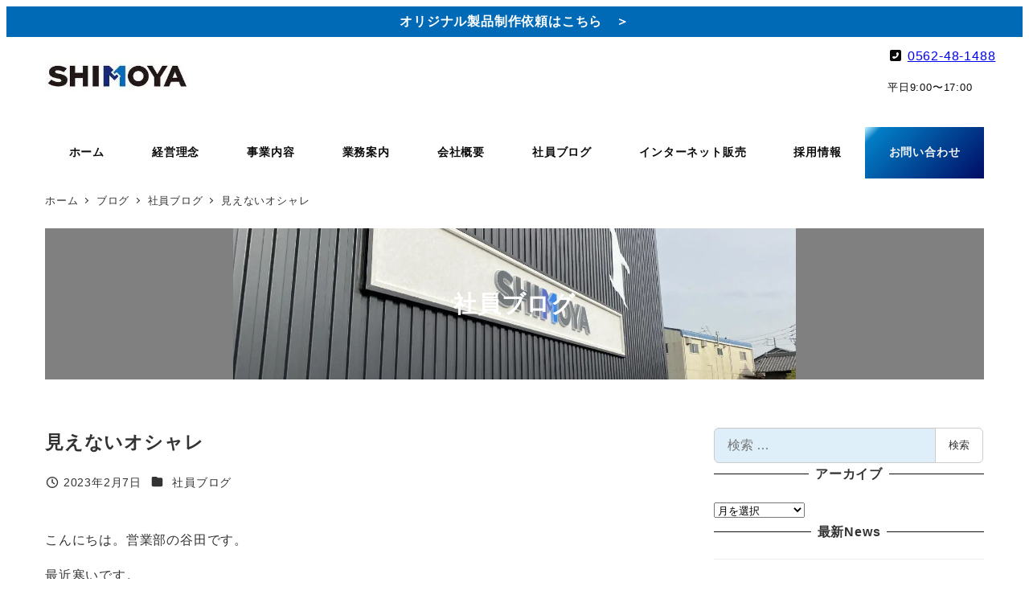

--- FILE ---
content_type: text/css
request_url: https://www.shimoya.jp/wp-content/cache/autoptimize/css/autoptimize_single_c2002d2c83f05e5f6d8e3f6b99079e36.css?ver=1675262139
body_size: 30660
content:
@charset "UTF-8";.swiper-slide{position:relative;height:90vh;overflow:hidden}.swiper-slide .main-visual{width:100%;height:100%;max-width:100%;-o-object-fit:cover;object-fit:cover;-webkit-transform:scale(1);transform:scale(1);-webkit-transition:-webkit-transform 0s ease;transition:-webkit-transform 0s ease;transition:transform 0s ease;transition:transform 0s ease,-webkit-transform 0s ease}.swiper-slide-active .hero__title{-webkit-transform:translateX(-50%);transform:translateX(-50%);opacity:1}.swiper-slide-active .hero__btn{-webkit-transform:translateX(-50%);transform:translateX(-50%);opacity:1}.hero{overflow:hidden}.hero__title{position:absolute;top:25%;left:35%;color:#fff;width:90vw;-webkit-transform:translate(-50%,0px);transform:translate(-50%,0px);-webkit-transition:opacity 1.2s ease 1.5s,-webkit-transform 1.2s ease-out 2.5s;transition:opacity 1.2s ease 1.5s,-webkit-transform 1.2s ease-out 2.5s;transition:opacity 1.2s ease 1.5s,transform 1.2s ease-out 2.5s;transition:opacity 1.2s ease 1.5s,transform 1.2s ease-out 2.5s,-webkit-transform 1.2s ease-out 2.5s;-webkit-backface-visibility:hidden;backface-visibility:hidden;overflow:hidden;z-index:1;opacity:0;writing-mode:vertical-rl;-webkit-writing-mode:vertical-rl;-ms-writing-mode:tb-rl}.hero__title h2{font-size:3.5vh;color:#000;line-height:2em}.hero__title h2 .text11{font-family:"YuGothic","Yu Gothic","メイリオ","MS Pゴシック" !important;-webkit-font-family:"YuGothic","Yu Gothic","MS Pゴシック" !important;font-weight:900 !important}.l-header .c-container{max-width:2000px !important}.kabu_btn .smb-btn{width:250px}.btn .smb-btn{-webkit-box-align:center;-ms-flex-align:center;align-items:center;width:240px;height:60px;margin-top:60px}.smb-panels__item:hover .smb-panels__item__link{color:#fff;background:#2a9dff;-webkit-transition:all .6s;transition:all .6s}a.smb-btn.smb-btn--little-wider:hover{color:#fff;background:#004385 !important;-webkit-transition:all .6s;transition:all .6s}.s-btn1 a{display:block;-webkit-box-sizing:border-box;box-sizing:border-box;color:#fff;font-weight:700;box-sizing:border-box;position:relative;overflow:hidden}.s-btn1 a:before{content:'';height:100%;width:30px;position:absolute;top:-180px;left:0;background-color:#fff;opacity:0;-webkit-animation:s-btn1 3.1s ease-in-out infinite;animation:s-btn1 3.1s ease-in-out infinite;display:inline-block}.s-btn1 a:hover{text-decoration:none;color:#fff;-webkit-box-shadow:none;box-shadow:none;-webkit-transform:translateY(3px)}@-webkit-keyframes s-btn1{0%{-webkit-transform:scale(0) rotate(45deg);opacity:0}80%{-webkit-transform:scale(0) rotate(45deg);opacity:.5}81%{-webkit-transform:scale(4) rotate(45deg);opacity:1}100%{-webkit-transform:scale(50) rotate(45deg);opacity:0}}.c-entries--rich-media .c-entries__item:nth-of-type(-n+3){margin-bottom:80px}.c-entries--rich-media .c-entries__item .c-entry-summary__figure{margin-bottom:0}.c-entries--rich-media .c-entries__item .c-entry-summary__figure img{-webkit-transition:-webkit-transform .6s;transition:-webkit-transform .6s;transition:transform .6s;transition:transform .6s,-webkit-transform .6s;-webkit-filter:none !important;filter:none !important}.c-entries--rich-media .c-entries__item .c-entry-summary__term--category-1{background-color:rgba(22,37,122,.8)}.c-entries--rich-media .c-entries__item .c-entry-summary__term--category-22{background-color:rgba(16,79,150,.8)}.c-entries--rich-media .c-entries__item .c-entry-summary__term--category-26{background-color:rgba(251,193,37,.8)}.c-entries--rich-media .c-entries__item .c-entry-summary__term--category-27{background-color:rgba(4,165,182,.8)}.c-entries--rich-media .c-entries__item .c-entry-summary__body{padding:10px;-webkit-box-shadow:0 2px 8px #017cc54d !important;box-shadow:0 2px 8px #017cc54d !important}.c-entries--rich-media .c-entries__item .c-entry-summary__header{padding:20px 0}.c-entries--rich-media .c-entries__item .c-entry-summary__content{color:#333;font-size:14px;line-height:2.25em}.c-entries--rich-media .c-entries__item a:hover .c-entry-summary__figure img{-webkit-transform:scale(1.2);transform:scale(1.2);-webkit-transition:-webkit-transform .6s;transition:-webkit-transform .6s;transition:transform .6s;transition:transform .6s,-webkit-transform .6s}.kanban_area .c-entries--rich-media .c-entries__item .c-entry-summary__body,.category-26 .c-entries--rich-media .c-entries__item .c-entry-summary__body{-webkit-box-shadow:0 2px 8px #fbdf9a !important;box-shadow:0 2px 8px #fbdf9a !important}.kanban_area .c-entries--rich-media .c-entries__item .c-entry-summary__body,.category-27 .c-entries--rich-media .c-entries__item .c-entry-summary__body{-webkit-box-shadow:0 2px 8px #37a49b !important;box-shadow:0 2px 8px #37a49b !important}.kanban_area .c-entries--rich-media .c-entries__item .c-entry-summary__body,.category-26 .c-entries--rich-media .c-entries__item .c-entry-summary__body{-webkit-box-shadow:0 2px 8px #fbdf9a !important;box-shadow:0 2px 8px #fbdf9a !important}.c-entries--text{position:relative;background-color:#f9f9f9;border-right:1px solid #eee;border-left:1px solid #eee}.c-entries--text .c-entries__item a{padding-right:2em;padding-left:2em}.c-entries--text .c-entries__item .c-entry-summary{position:relative;display:-webkit-box;display:-ms-flexbox;display:flex}.c-entries--text .c-entries__item .c-entry-summary__title{-webkit-transition:color .3s;transition:color .3s}.c-entries--text .c-entries__item .c-entry-summary__figure{display:block;position:absolute;top:-2px;left:8em;background-color:transparent}.c-entries--text .c-entries__item .c-entry-summary__figure img,.c-entries--text .c-entries__item .c-entry-summary__figure:before{display:none}.c-entries--text .c-entries__item .c-entry-summary__figure span{background-color:#fff}.c-entries--text .c-entries__item .c-entry-summary__term--category-5{color:#333;border:1px solid #333}.c-entries--text .c-entries__item .c-entry-summary__term--category-20{color:#cd162c;border:1px solid #cd162c}.c-entries--text .c-entries__item .c-entry-summary__term--category-3{color:#104f96;border:1px solid #104f96}.c-entries--text .c-entries__item .c-entry-summary__term--category-1{color:#104f96;border:1px solid #104f96}.c-entries--text .c-entries__item .c-entry-summary__term--category-26{color:#e97501;border:1px solid #e97501}.c-entries--text .c-entries__item .c-entry-summary__term{position:relative;left:0;white-space:nowrap}.c-entries--text .c-entries__item .c-entry-summary__meta{margin-right:10rem}.c-entries--text .c-entries__item:hover .c-entry-summary__title{color:blue}.info{border-top:1px solid #ccc}.info-inner{display:-webkit-box;display:-ms-flexbox;display:flex;-webkit-box-align:center;-ms-flex-align:center;align-items:center;max-width:1180px;height:140px}.info__logo{margin-right:30px}.info__logo img{width:150px}.info__text{-webkit-box-flex:1;-ms-flex:1;flex:1;font-size:14px}.info .social-nav{margin-left:0}.info .social-nav__icon{display:inline;margin:0 10px;list-style:none}.info .social-nav__icon a{color:#212121}figcaption.wp-caption-text{text-align:center}figure.wp-caption.alignnone{margin:0 auto}.l-footer-widget-area{border-top:1px solid #ccc;padding:0}.l-footer-widget-area .c-row{border-right:1px solid #ccc;border-left:1px solid #ccc}.l-footer-widget-area__item{padding:40px}.l-footer-widget-area__item:nth-of-type(n+2){border-left:1px solid #ccc}.l-footer-widget-area__item .c-widget__title{-webkit-box-pack:start;-ms-flex-pack:start;justify-content:flex-start;color:#aa960a}.l-footer-widget-area__item .c-widget__title:before,.l-footer-widget-area__item .c-widget__title:after{display:none}.mannga_area{position:fixed;bottom:30px;right:30px}img.mannga_img.lazyloaded{-webkit-transition:.5s all;transition:.5s all}img.mannga_img.lazyloaded:hover{scale:1.05;-webkit-transition:.5s all;transition:.5s all}a.btn_11.btn_arrow.s-btn1 span{display:none}.btn_arrow_parent.manga_parent{display:none !important}.page-id-6542 .wp-block-cover.alignfull.is-light.animated.top_last.o-anim-ready.fadeInDown{display:none}.page-id-3679 .smb-section__title:after{width:0;height:0}p{text-align:justify}.top_lavel h2{margin:0 !important;padding:0 !important;background-color:#ffffff00 !important;border-left:none !important;color:#fff !important;font-size:4vh !important}h3.smb-section__title.smb-section-break-the-grid__title{font-size:26px;margin-top:20px}.l-contents__inner{padding-bottom:0 !important}figcaption{text-align:center !important}div#page-top{right:7px}div#page-top a{background:linear-gradient(135deg,#b0e9ff 5%,#098fc5 30%,#1f1b69 100%)}.l-2row-header li.menu-item.menu-item-type-post_type.menu-item-object-page.menu-item-5404.c-navbar__item{color:#f5f5f5;background:linear-gradient(135deg,#b0e9ff 1%,#027dc5 10%,#000c64 100%)}.c-section.p-section-front-page-content{padding:0}.top-panel h2{border-left:none !important}.tel_area{text-align:right}.tel_area .tel_top{font-size:16px}.tel_area .tel_sita{font-size:13px}.top_panel_moji span.sme-line-height{padding:50px;background:#ececec}.smb-section__subtitle{padding-top:80px}h2.smb-section__title{padding-top:50px !important}.cta_area{position:fixed;bottom:20px;left:10px;border-radius:10px}.cta_area .cta_container .btn_arrow_parent{display:-webkit-box;display:-ms-flexbox;display:flex;-webkit-box-orient:vertical;-webkit-box-direction:normal;-ms-flex-direction:column;flex-direction:column}.cta_area .cta_container .btn_arrow_parent .btn_arrow{display:-webkit-box;display:-ms-flexbox;display:flex;position:relative;padding:1.5em 2.5em;min-width:170px;color:#fff;height:auto;text-align:center;text-decoration:none;-webkit-transition:.5s;transition:.5s;-webkit-transition-duration:.3s;transition-duration:.3s;margin-bottom:10px}.cta_area .cta_container .btn_arrow_parent .btn_arrow span{font-size:16.5px;font-weight:700;margin-top:45px}.cta_area .cta_container .btn_arrow_parent .btn_arrow span .pc_nomi{font-size:14px}.cta_area .cta_container .btn_arrow:before{content:'';width:60px;height:60px;position:absolute;top:20px;left:50%;-webkit-transform:translateX(-50%);transform:translateX(-50%);background-size:contain}.cta_area .cta_container .btn_arrow:after{position:absolute;top:50%;right:20px;width:.5em;height:.5em;-webkit-transform:translateY(-50%) rotate(45deg);transform:translateY(-50%) rotate(45deg);border-right:2px solid currentColor;border-top:2px solid currentColor;content:""}.cta_area .cta_container .btn_arrow:hover{background-color:#015789 !important;color:#fff}.cta_area .cta_container a.btn_09{background-color:#027dc5;background:linear-gradient(135deg,#b0e9ff 5%,#027dc5 30%,#000c64 100%);-webkit-transition:all .3s ease;transition:all .3s ease}.cta_area .cta_container a.btn_10{background-color:#d99d01;background:linear-gradient(135deg,#f4ffc7 5%,#d99d01 30%,#d99d01 100%);-webkit-transition:all .3s ease;transition:all .3s ease}.cta_area .cta_container a.btn_10 span{padding-top:2px}.cta_area .cta_container a.btn_09:before{background-image:url("https://www.shimoya.jp/wp-content/uploads/2022/01/jigyou-img.png")}.cta_area .cta_container a.btn_10:before{background-image:url("https://www.shimoya.jp/wp-content/uploads/2022/01/shop-img.png")}.cta_area .cta_container a.btn_09:hover{color:#fff;background-color:#015789 !important}a.btn_09.btn_arrow.s-btn1:hover{-webkit-transition:all .3s !important;transition:all .3s !important;background:linear-gradient(135deg,#b0e9ff 5%,#005485 30%,#002633 100%) !important}a.btn_10.btn_arrow.s-btn1:hover{background:linear-gradient(135deg,#f4ffc7 5%,#a87900 30%,#916902 100%) !important;-webkit-transition:all .3s !important;transition:all .3s !important}.sns-logo-under{position:fixed;bottom:20px;left:20px}.sns-logo-under2{position:fixed;bottom:100px;left:20px}.sns-logo-top,.sns-logo-under,.sns-logo-under2{width:50px;padding:10px;border-radius:10px}.sns-logo-under3{-webkit-animation:sns-logo-under3 2s infinite;animation:sns-logo-under3 2s infinite}@-webkit-keyframes sns-logo-under3{0%{-webkit-transform:scale(1.02);transform:scale(1.02)}5%{-webkit-transform:scale(1);transform:scale(1)}95%{-webkit-transform:scale(1);transform:scale(1)}100%{-webkit-transform:scale(1.02)}}@keyframes sns-logo-under3{0%{-webkit-transform:scale(1.02);transform:scale(1.02)}5%{-webkit-transform:scale(1);transform:scale(1)}95%{-webkit-transform:scale(1);transform:scale(1)}100%{-webkit-transform:scale(1.02)}}.sns-logo-under4{-webkit-animation:sns-logo-under4 2s infinite;animation:sns-logo-under4 2s infinite}@-webkit-keyframes sns-logo-under4{0%{-webkit-transform:scale(1.02);transform:scale(1.02)}10%{-webkit-transform:scale(1);transform:scale(1)}90%{-webkit-transform:scale(1);transform:scale(1)}100%{-webkit-transform:scale(1.02)}}@keyframes sns-logo-under4{0%{-webkit-transform:scale(1.02);transform:scale(1.02)}10%{-webkit-transform:scale(1);transform:scale(1)}90%{-webkit-transform:scale(1);transform:scale(1)}100%{-webkit-transform:scale(1.02)}}.l-header__content{background-color:#fff}.l-contents__container{margin-top:170px}.l-contents__inner{margin:10px !important}.post-template-default.single.single-post h1{margin-top:50px;font-size:23px;text-align:left}.post-template-default.single.single-post .c-meta{text-align:left}.post-template-default.single.single-post img{max-width:700px;margin:0 auto}.post-template-default.single.single-post header.c-entry__header{display:block !important}.post-template-default.single.single-post .c-entry__title{display:block !important}.archive h1{font-size:23px;text-align:left}.archive .c-meta{text-align:left}.archive img{max-width:700px;margin:0 auto}.archive header.c-entry__header{display:none}.archive .c-entry__title{display:none}.news_field h1{font-size:23px;text-align:left}.news_field .c-meta{text-align:left}.news_field img{max-width:700px;margin:0 auto}.news_field header.c-entry__header{display:block !important}.news_field .c-entry__title{display:block !important}.info{border-top:0 solid #ccc !important}.wp-block-table table{max-width:800px;margin:0 auto}input{width:350px;background-color:#dfeff9 !important}textarea{background-color:#dfeff9 !important}.wp-block-snow-monkey-blocks-panels.smb-panels.top-area{padding-left:0}.wp-block-snow-monkey-blocks-section.alignfull.smb-section.smb-section--fit.insta-area{background:#f0f8ff}.top-panel{position:relative;-webkit-transform:translateY(-120px);transform:translateY(-120px);z-index:1}.top-panel .smb-panels__item{-webkit-box-shadow:0 -6px 8px rgba(0,0,0,.2) !important;box-shadow:0 -6px 8px rgba(0,0,0,.2) !important}.top-panel .smb-panels__item:hover{-webkit-box-shadow:none;box-shadow:none}.top-panel .smb-panels__item__body{padding:80px;background:#f5f5f5}.top-panel .smb-panels__item__body h2{background-color:transparent;border-left:none;padding-top:10px}.top-panel li.c-entries__item{background:#f5f5f5}.top-panel .c-entries--simple .c-entries__item,.top-panel .c-entries--text2 .c-entries__item,.top-panel .c-entries--text .c-entries__item{border-bottom:1px solid #a9a9a9}.top-panel .c-entry-summary__title{padding-left:70px}.top-panel-news{position:relative;z-index:1}.top-panel-news .smb-panels__item{-webkit-box-shadow:0 -6px 8px rgba(0,0,0,.2) !important;box-shadow:0 -6px 8px rgba(0,0,0,.2) !important}.top-panel-news .smb-panels__item:hover{-webkit-box-shadow:none;box-shadow:none}.top-panel-news .smb-panels__item__body{padding:80px;background:#f5f5f5}.top-panel-news .smb-panels__item__body h2{background-color:transparent;border-left:none;padding-top:10px}.top-panel-news li.c-entries__item{background:#f5f5f5}.top-panel-news .c-entries--simple .c-entries__item,.top-panel-news .c-entries--text2 .c-entries__item,.top-panel-news .c-entries--text .c-entries__item{border-bottom:1px solid #a9a9a9}.top-panel-news .c-entry-summary__title{padding-left:70px}.top_last .wp-block-cover__inner-container{max-width:600px;color:#fff !important}.top_last .wp-block-cover__inner-container h2.has-text-align-center{background:0 0;border-left:none}.top_last .wp-block-cover__inner-container .tel-a a{background:#00000045 !important}.top_last .wp-block-cover__inner-container a{color:#fff;background:linear-gradient(135deg,#b0e9ff 1%,#027dc5 10%,#000c64 100%);text-decoration:none;-webkit-transition:.3s ease-in-out;transition:.3s ease-in-out}.top_last .wp-block-cover__inner-container a.smb-btn:hover{background:linear-gradient(135deg,#b0e9ff 1%,#035e93 10%,#000736 100%) !important;-webkit-transition:.3s ease-in-out;transition:.3s ease-in-out}.wp-block-snow-monkey-blocks-panels.smb-panels.top-area{background:#f3f2f28f;-webkit-box-shadow:0 -6px 8px rgba(0,0,0,.2) !important;box-shadow:0 -6px 8px rgba(0,0,0,.2) !important}.news-section .smb-section__inner{background:#f3f2f28f}.news-section .smb-section__inner .wp-block-snow-monkey-blocks-buttons.smb-buttons.is-content-justification-center{padding-bottom:100px}.wp-block-snow-monkey-blocks-section.alignfull.smb-section.smb-section--fit.news-section{padding:0}.wp-block-group.alignwide.haba.has-lightest-grey-background-color.has-background{max-width:1090px !important}.wwhat .wp-block-column>h2{border:none !important}.page-id-4479 h3{max-width:800px}.access_area h3{max-width:800px}.access_area p{max-width:800px}.wp-block-snow-monkey-blocks-section.smb-section.smb-section--fit.how_we_do{padding-top:0}.about .service01{max-width:1095px !important}.about .service01 h3.has-text-align-left.dai{margin-top:7px;border-bottom:solid 1px #000}.about .service02 .daimei{padding-right:15%}.about .service02 .daimei .syou{padding-top:2%;color:#1da1f2}.about .service02 .daimei h3.has-text-align-right.dai{margin:0;border-bottom:solid 1px #000}section.c-entry-summary.c-entry-summary--post.c-entry-summary--type-post{position:relative}section.c-entry-summary.c-entry-summary--post.c-entry-summary--type-post:before,section.c-entry-summary.c-entry-summary--post.c-entry-summary--type-post:after{position:absolute;display:block;-webkit-box-sizing:border-box;box-sizing:border-box;width:0;height:0;content:"";opacity:0;-webkit-transition:width .3s,height .3s,opacity .3s;transition:width .3s,height .3s,opacity .3s}section.c-entry-summary.c-entry-summary--post.c-entry-summary--type-post:before{top:0;left:0}section.c-entry-summary.c-entry-summary--post.c-entry-summary--type-post:after{right:0;bottom:0}section.c-entry-summary.c-entry-summary--post.c-entry-summary--type-post:hover:before,section.c-entry-summary.c-entry-summary--post.c-entry-summary--type-post:hover:after{width:100%;height:100%;opacity:.7}.works .kentiku_area section.c-entry-summary.c-entry-summary--post.c-entry-summary--type-post:before{border-top:2px solid #0091ff;border-left:2px solid #0091ff}.works .kentiku_area section.c-entry-summary.c-entry-summary--post.c-entry-summary--type-post:after{border-right:2px solid #0091ff;border-bottom:2px solid #0091ff}.works .kanban_area section.c-entry-summary.c-entry-summary--post.c-entry-summary--type-post:before{border-top:2px solid #ffca1e;border-left:2px solid #ffca1e}.works .kanban_area section.c-entry-summary.c-entry-summary--post.c-entry-summary--type-post:after{border-right:2px solid #ffca1e;border-bottom:2px solid #ffca1e}.category-22 section.c-entry-summary.c-entry-summary--post.c-entry-summary--type-post:before,.page-id-4664 section.c-entry-summary.c-entry-summary--post.c-entry-summary--type-post:before{border-top:2px solid #0091ff;border-left:2px solid #0091ff}.category-22 section.c-entry-summary.c-entry-summary--post.c-entry-summary--type-post:after,.page-id-4664 section.c-entry-summary.c-entry-summary--post.c-entry-summary--type-post:after{border-right:2px solid #0091ff;border-bottom:2px solid #0091ff}.category-26 section.c-entry-summary.c-entry-summary--post.c-entry-summary--type-post:before,.page-id-4667 section.c-entry-summary.c-entry-summary--post.c-entry-summary--type-post:before{border-top:2px solid #ffca1e;border-left:2px solid #ffca1e}.category-26 section.c-entry-summary.c-entry-summary--post.c-entry-summary--type-post:after,.page-id-4667 section.c-entry-summary.c-entry-summary--post.c-entry-summary--type-post:after{border-right:2px solid #ffca1e;border-bottom:2px solid #ffca1e}.category-1 section.c-entry-summary.c-entry-summary--post.c-entry-summary--type-post:before{border-top:2px solid #0091ff;border-left:2px solid #0091ff}.category-1 section.c-entry-summary.c-entry-summary--post.c-entry-summary--type-post:after{border-right:2px solid #0091ff;border-bottom:2px solid #0091ff}.category-27 section.c-entry-summary.c-entry-summary--post.c-entry-summary--type-post:before{border-top:2px solid #0affbd;border-left:2px solid #0affbd}.category-27 section.c-entry-summary.c-entry-summary--post.c-entry-summary--type-post:after{border-right:2px solid #0affbd;border-bottom:2px solid #0affbd}.smb-panels__item__action .smb-panels__item__link{display:block;width:200px;margin:10px auto 0;padding:10px 20px;border:solid 1px #2a9dff;text-align:center;font-size:16px;color:#2a9dff}.smb-panels__item__action .smb-panels__item__link a:hover{background-color:red !important}.footer_text{margin-top:40px;display:-webkit-box;display:-ms-flexbox;display:flex;-webkit-box-pack:center;-ms-flex-pack:center;justify-content:center}.l-footer .info{background-color:#d3d3d34d}.l-footer .info .info-inner{-webkit-box-pack:justify;-ms-flex-pack:justify;justify-content:space-between;padding:100px 30px;height:initial}.service .wp-block-snow-monkey-blocks-section-break-the-grid.smb-section.smb-section-break-the-grid.smb-section-break-the-grid--right{padding-top:10px !important}.service .wp-block-snow-monkey-blocks-panels-item.c-row__col.wp-block-snow-monkey-blocks-panels--item{position:relative}.service .smb-panels__item:before,.service .smb-panels__item:after{position:absolute;display:block;-webkit-box-sizing:border-box;box-sizing:border-box;width:0;height:0;content:"";opacity:0;-webkit-transition:width .3s,height .3s,opacity .3s;transition:width .3s,height .3s,opacity .3s}.service .smb-panels__item:before{top:0;left:0;border-top:3px solid #0091ff;border-left:3px solid #0091ff}.service .smb-panels__item:after{right:0;bottom:0;border-right:3px solid #0091ff;border-bottom:3px solid #0091ff}.service .smb-panels__item:hover:before,.service .smb-panels__item:hover:after{width:100%;height:100%;opacity:.7}.flow_area *{-webkit-box-sizing:border-box;box-sizing:border-box}.flow_area body{min-height:100vh;margin:0;padding:0;display:-webkit-box;display:-ms-flexbox;display:flex;-webkit-box-pack:center;-ms-flex-pack:center;justify-content:center;-webkit-box-align:center;-ms-flex-align:center;align-items:center}.flow_area ul{padding:0}.flow_area li{list-style-type:none}.flow_area dd{margin-left:0}.flow_area .flow{padding-left:120px;position:relative}.flow_area .flow:before{content:"";width:15px;height:100%;background:#eee;margin-left:-8px;display:block;position:absolute;top:0;left:120px}.flow_area .flow>li{position:relative}.flow_area .flow>li:not(:last-child){margin-bottom:8vh}.flow_area .flow>li .icon{font-size:12px;color:#fff;background:#6b90db;background:-webkit-gradient(linear,left top,right top,from(#6b90db),to(#66d5e9));background:linear-gradient(to right,#6b90db 0%,#66d5e9 100%);filter:progid:DXImageTransform.Microsoft.gradient(startColorstr='#6b90db',endColorstr='#66d5e9',GradientType=1);padding:8px 20px;display:block;position:absolute;top:0;left:-120px;z-index:100}.flow_area .flow>li .icon:after{content:"";border-style:solid;border-width:5px 0 5px 10px;border-color:transparent transparent transparent #66d5e9;position:absolute;top:50%;left:100%;-webkit-transform:translateY(-50%);transform:translateY(-50%)}.flow_area .flow>li dl{padding-left:70px;position:relative}.flow_area .flow>li dl:before,.flow_area .flow>li dl:after{content:"";display:block;position:absolute;top:15px}.flow_area .flow>li dl:before{width:7px;height:7px;margin-top:-3px;background:#6b90db;border-radius:50%;left:-4px}.flow_area .flow>li dl:after{width:50px;border-bottom:1px dashed #999;position:absolute;left:5px}.flow_area .flow>li dl dt{font-size:20px;font-weight:600;color:#6b90db;margin-bottom:1vh}header.c-entry__header{display:none}.iframe_center{display:-webkit-box !important;display:-ms-flexbox !important;display:flex !important;margin-top:0 auto !important;-webkit-box-pack:center !important;-ms-flex-pack:center !important;justify-content:center !important}.page-id-4802 .wp-block-table table{max-width:1080px}.wp-profile-box{display:none}.c-prev-next-nav__item.c-prev-next-nav__item--next{display:none}.c-prev-next-nav__item.c-prev-next-nav__item--prev{display:none}.p-related-posts.c-entry-aside{display:none}.contact_page .smb-section__body{padding:200px 100px 100px}.contact_page .smb-section__body input.wpcf7-form-control.wpcf7-file{color:#000}.contact_page .smb-section__body input.wpcf7-form-control.has-spinner.wpcf7-submit{color:#fff !important;background-color:#007cff !important}.single-post .c-page-header{display:none}.c-page-header{display:none}li.c-meta__item.c-meta__item--author{display:none}.smb-items__item__body{border-left:5px solid #c1af48;padding-left:10px}#custom_html-3{display:none}.tel-a a{background-color:#00000052;color:#007cff !important}.page-id-5270 .c-container{max-width:1000px}.page-id-5270 div#page-top{bottom:85px}.smf-complete-content{text-align:center}.nav-links{margin-bottom:50px}ul.c-entries.c-entries--rich-media li.c-meta__item.c-meta__item--published{font-size:13px;text-align:center !important}.archive .l-contents__body{margin-bottom:50px}.tyuumonn_form{max-width:1000px}@media (max-width:1023px){.c-row__col.c-row__col--fit.u-invisible-lg-up{margin-left:8px}.l-contents__container.c-container{padding-top:0}.l-contents__container{margin-top:14px}.hero__title{top:5%;left:45%}.hero__title h2{font-size:32px}.hero .swiper-slide{height:70vh}.main-visual{-o-object-fit:cover;object-fit:cover}.top-panel{margin-top:0;-webkit-transform:translateY(-50px);transform:translateY(-50px)}.top-panel .smb-panels__item{-webkit-box-shadow:10px 0 -10px rgba(0,0,0,.2);box-shadow:10px 0 -10px rgba(0,0,0,.2)}.top-panel .smb-panels__item__body{padding:20px 30px}.top-panel .c-entry-summary__title{padding-left:0}.top-panel-news .c-entry-summary__title{padding-left:0}div#service{max-width:600px;margin:0 auto}.l-footer-widget-area__item{-webkit-box-flex:0;-ms-flex:0 1 50%;flex:0 1 50%;border:none !important}}@media (max-width:639px){.mannga_area{display:none !important}.btn_arrow_parent{display:block}.cta_area .cta_container .btn_arrow_parent .btn_11 span{font-size:16.5px;font-weight:700;margin-top:0;line-height:1.2;padding-right:15px !important;padding-left:10px !important;font-size:15px}a.btn_11.btn_arrow.s-btn1{padding:10px 0 !important}.cta_area .cta_container a.btn_11{background:linear-gradient(135deg,#ffde7c 5%,#ff8e00 30%,#fc5800 100%) !important;-webkit-transition:all .3s ease;transition:all .3s ease}.cta_area .cta_container a.btn_11:hover{background:linear-gradient(135deg,#ffd07c 5%,#ff6400 30%,#fc5800 100%) !important;-webkit-transition:all .3s ease;transition:all .3s ease}a.btn_11.btn_arrow.s-btn1 span{display:block}.btn_arrow_parent.manga_parent{display:block !important}.l-contents__inner{margin:10px !important}.top_sns{display:none}figure.wp-caption.alignnone{margin:0 auto;padding-bottom:40px}a.btn_09 span,a.btn_10 span{font-size:15px !important;font-weight:700;line-height:1;margin-top:0 !important;padding-top:0 !important}.cta_container{display:block !important}.btn_arrow{min-width:160px !important}a.btn_09,a.btn_10{display:-webkit-box;display:-ms-flexbox;display:flex;-webkit-box-pack:center;-ms-flex-pack:center;justify-content:center;-webkit-box-align:center;-ms-flex-align:center;align-items:center;text-align:center;text-decoration:none;width:100%;height:50px !important;padding:5px 10px !important;-webkit-box-sizing:border-box;box-sizing:border-box;position:relative}.btn_arrow:after{position:absolute;top:50%;right:20px !important;width:.5em;height:.5em;-webkit-transform:translateY(-50%) rotate(45deg);transform:translateY(-50%) rotate(45deg);border-right:2px solid currentColor;border-top:2px solid currentColor;content:""}a.btn_09:before,a.btn_10:before{content:'';width:50px;height:50px;position:absolute;-webkit-transform:none !important;transform:none !important;top:50% !important;left:5px !important;margin-top:-18px !important;background-image:url(//www.shimoya.jp/wp-content/plugins/my-snow-monkey/styles/../../../../wp-content/uploads/2022/01/jigyou-img.png);background-size:60% 60% !important;background-repeat:no-repeat}.cta_area{bottom:15px;left:1px;max-width:150px;width:100%}.cta_area .cta_container{padding-left:5px}.cta_area .cta_container .pc_nomi{display:none}.tel_area{text-align:right}.tel_area .tel_top{font-size:16px}.tel_area .tel_sita{font-size:13px}.top-works{-webkit-transform:translateY(0px);transform:translateY(0px)}.hero__title{top:5%;left:45%;opacity:1;-webkit-transition:opacity 0s,-webkit-transform 0s;transition:opacity 0s,-webkit-transform 0s;transition:opacity 0s,transform 0s;transition:opacity 0s,transform 0s,-webkit-transform 0s}.hero__title h2{font-size:25px}.hero__btn{bottom:20%}.hero__btn a{width:180px;height:45px}.hero .swiper-slide{height:65vh}.top-area .top-panel .smb-panels__item__body{padding:10px}.top-panel .news_daimei{-ms-flex-wrap:nowrap;flex-wrap:nowrap}.top-panel .news_daimei h2{margin-top:25px;margin-bottom:0;font-size:25px}.about .left-text{text-align:left}.about .service01 .daimei{padding:0 10%}.about .service01 .daimei .syou{padding-top:2%;color:#1da1f2}.about .service01 .daimei h3.has-text-align-right.dai{margin:0}.about .service01 .service_text01{padding-top:0;padding-left:15%;padding-right:15%;padding-bottom:3%}.panels .c-row__col{padding:0 14px}.product .c-container{max-width:350px}.btn .smb-btn{width:180px;height:45px;margin-top:30px}.l-footer .info .info-inner{display:block;-webkit-box-pack:justify;-ms-flex-pack:justify;justify-content:space-between;margin:0}.info-inner{display:block;text-align:center;height:auto;padding:40px}.info__logo{margin-right:0;margin-bottom:25px}.info__logo img{width:120px}.info__text{margin-bottom:25px}.footer_last{display:block;text-align:center}.footer_last p{font-size:10px;margin-bottom:10px}.footer_text.address{font-size:13px}.c-entries--rich-media .c-entries__item:nth-of-type(-n+5){margin-bottom:30px}.c-entries--rich-media .c-entry-summary__content{display:none}h2.smb-section__title{font-size:25px}.profile_history span.sme-font-size{font-size:13px !important}h2.smb-section__title.smb-section-break-the-grid__title{padding-top:0}.profile_service .smb-items__item__content{font-size:13px}td{font-size:13px}input{width:300px;background-color:#dfeff9 !important}.contact_page .smb-section__body{padding:0}.top_last p{font-size:16px}.about .daimei{padding-left:5%}.about .daimei .syou{padding-top:5%;color:#1da1f2}.about .daimei h3.has-text-align-left.dai{margin:0}.about .service_text01{padding-top:5%;padding-left:5%;padding-right:5%;padding-bottom:5%}}

--- FILE ---
content_type: text/css
request_url: https://www.shimoya.jp/wp-content/cache/autoptimize/css/autoptimize_single_7c85fc7d0a95d11f811eef500be0097c.css?ver=1765459846
body_size: 1390
content:
:where(.is-layout-constrained,.is-layout-flow)>:where(h2:not([class*=is-style-]),h2.is-style-default){background-color:var(--entry-content-h2-background-color);border-left:var(--entry-content-h2-border-left);padding:var(--entry-content-h2-padding)}:where(.is-layout-constrained,.is-layout-flow)>:where(h3:not([class*=is-style-]),h3.is-style-default){border-bottom:var(--entry-content-h3-border-bottom);padding:var(--entry-content-h3-padding)}:where(.is-layout-constrained,.is-layout-flow)>blockquote:not([class~=wp-block-quote]){background-image:url(//www.shimoya.jp/wp-content/themes/snow-monkey/assets/css/global-styles/../../img/blockquote/top.svg),url(//www.shimoya.jp/wp-content/themes/snow-monkey/assets/css/global-styles/../../img/blockquote/bottom.svg);background-position:0 0,100% 100%;background-repeat:no-repeat;background-size:70px;border:none;position:relative}:where(.is-layout-constrained,.is-layout-flow)>blockquote:not([class~=wp-block-quote]),:where(.is-layout-constrained,.is-layout-flow)>blockquote:not([class~=wp-block-quote]).is-large,:where(.is-layout-constrained,.is-layout-flow)>blockquote:not([class~=wp-block-quote]).is-style-large:not(.is-style-plain){padding:var(--_padding2) var(--_padding1) var(--_padding1) var(--_padding2)}:where(.is-layout-constrained,.is-layout-flow)>blockquote:not([class~=wp-block-quote]):before{background-image:url(//www.shimoya.jp/wp-content/themes/snow-monkey/assets/css/global-styles/../../img/blockquote/icon.svg);background-repeat:no-repeat;background-size:contain;content:"";display:block;height:1.5rem;left:1rem;position:absolute;top:1rem;width:1.5rem}

--- FILE ---
content_type: application/javascript
request_url: https://www.shimoya.jp/wp-content/cache/autoptimize/js/autoptimize_single_df7bc5c89c255b2c0ba221bd2fd5f09a.js?ver=1651368337
body_size: 268
content:
const mySwiper=new Swiper(".swiper-container",{loop:false,effect:"fade",centeredSlides:true,slidesPerView:1,speed:1000,autoplay:{delay:7000,disableOnInteraction:false,},});(function($){$(window).on("load scroll",function(e){var $value=$(window).scrollTop();var scrollPos=$(window).height()+$value;var documentHeight=$(document).height();var footerHeight=$('footer').outerHeight();if(documentHeight-scrollPos<=footerHeight+150){$('.cta_area').fadeOut();}else{$('.cta_area').fadeIn();}});})(jQuery);